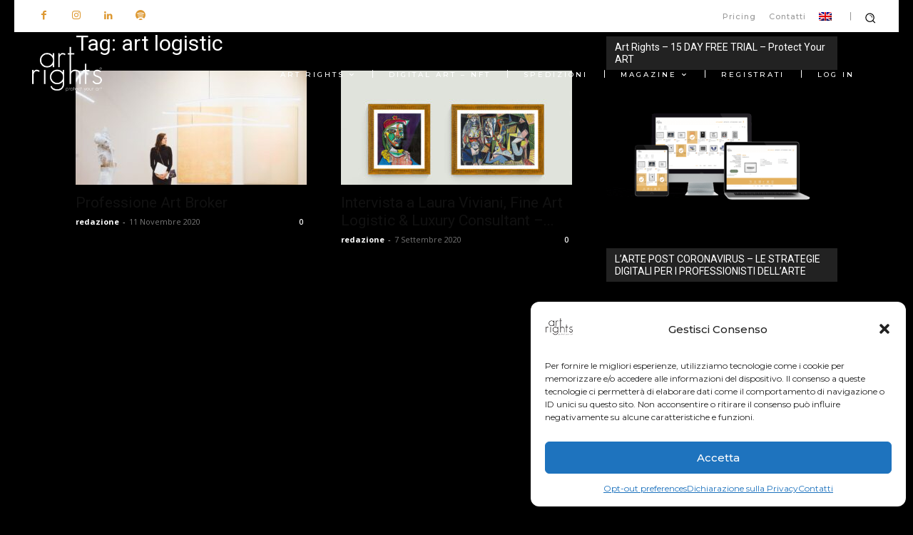

--- FILE ---
content_type: text/html; charset=utf-8
request_url: https://www.google.com/recaptcha/api2/anchor?ar=1&k=6LcMJ-IZAAAAAFyntIANALMwajsYLkmGYX3UNJMA&co=aHR0cHM6Ly93d3cuYXJ0cmlnaHRzLm1lOjQ0Mw..&hl=en&v=PoyoqOPhxBO7pBk68S4YbpHZ&size=invisible&anchor-ms=20000&execute-ms=30000&cb=ewp9dzuekfr4
body_size: 48602
content:
<!DOCTYPE HTML><html dir="ltr" lang="en"><head><meta http-equiv="Content-Type" content="text/html; charset=UTF-8">
<meta http-equiv="X-UA-Compatible" content="IE=edge">
<title>reCAPTCHA</title>
<style type="text/css">
/* cyrillic-ext */
@font-face {
  font-family: 'Roboto';
  font-style: normal;
  font-weight: 400;
  font-stretch: 100%;
  src: url(//fonts.gstatic.com/s/roboto/v48/KFO7CnqEu92Fr1ME7kSn66aGLdTylUAMa3GUBHMdazTgWw.woff2) format('woff2');
  unicode-range: U+0460-052F, U+1C80-1C8A, U+20B4, U+2DE0-2DFF, U+A640-A69F, U+FE2E-FE2F;
}
/* cyrillic */
@font-face {
  font-family: 'Roboto';
  font-style: normal;
  font-weight: 400;
  font-stretch: 100%;
  src: url(//fonts.gstatic.com/s/roboto/v48/KFO7CnqEu92Fr1ME7kSn66aGLdTylUAMa3iUBHMdazTgWw.woff2) format('woff2');
  unicode-range: U+0301, U+0400-045F, U+0490-0491, U+04B0-04B1, U+2116;
}
/* greek-ext */
@font-face {
  font-family: 'Roboto';
  font-style: normal;
  font-weight: 400;
  font-stretch: 100%;
  src: url(//fonts.gstatic.com/s/roboto/v48/KFO7CnqEu92Fr1ME7kSn66aGLdTylUAMa3CUBHMdazTgWw.woff2) format('woff2');
  unicode-range: U+1F00-1FFF;
}
/* greek */
@font-face {
  font-family: 'Roboto';
  font-style: normal;
  font-weight: 400;
  font-stretch: 100%;
  src: url(//fonts.gstatic.com/s/roboto/v48/KFO7CnqEu92Fr1ME7kSn66aGLdTylUAMa3-UBHMdazTgWw.woff2) format('woff2');
  unicode-range: U+0370-0377, U+037A-037F, U+0384-038A, U+038C, U+038E-03A1, U+03A3-03FF;
}
/* math */
@font-face {
  font-family: 'Roboto';
  font-style: normal;
  font-weight: 400;
  font-stretch: 100%;
  src: url(//fonts.gstatic.com/s/roboto/v48/KFO7CnqEu92Fr1ME7kSn66aGLdTylUAMawCUBHMdazTgWw.woff2) format('woff2');
  unicode-range: U+0302-0303, U+0305, U+0307-0308, U+0310, U+0312, U+0315, U+031A, U+0326-0327, U+032C, U+032F-0330, U+0332-0333, U+0338, U+033A, U+0346, U+034D, U+0391-03A1, U+03A3-03A9, U+03B1-03C9, U+03D1, U+03D5-03D6, U+03F0-03F1, U+03F4-03F5, U+2016-2017, U+2034-2038, U+203C, U+2040, U+2043, U+2047, U+2050, U+2057, U+205F, U+2070-2071, U+2074-208E, U+2090-209C, U+20D0-20DC, U+20E1, U+20E5-20EF, U+2100-2112, U+2114-2115, U+2117-2121, U+2123-214F, U+2190, U+2192, U+2194-21AE, U+21B0-21E5, U+21F1-21F2, U+21F4-2211, U+2213-2214, U+2216-22FF, U+2308-230B, U+2310, U+2319, U+231C-2321, U+2336-237A, U+237C, U+2395, U+239B-23B7, U+23D0, U+23DC-23E1, U+2474-2475, U+25AF, U+25B3, U+25B7, U+25BD, U+25C1, U+25CA, U+25CC, U+25FB, U+266D-266F, U+27C0-27FF, U+2900-2AFF, U+2B0E-2B11, U+2B30-2B4C, U+2BFE, U+3030, U+FF5B, U+FF5D, U+1D400-1D7FF, U+1EE00-1EEFF;
}
/* symbols */
@font-face {
  font-family: 'Roboto';
  font-style: normal;
  font-weight: 400;
  font-stretch: 100%;
  src: url(//fonts.gstatic.com/s/roboto/v48/KFO7CnqEu92Fr1ME7kSn66aGLdTylUAMaxKUBHMdazTgWw.woff2) format('woff2');
  unicode-range: U+0001-000C, U+000E-001F, U+007F-009F, U+20DD-20E0, U+20E2-20E4, U+2150-218F, U+2190, U+2192, U+2194-2199, U+21AF, U+21E6-21F0, U+21F3, U+2218-2219, U+2299, U+22C4-22C6, U+2300-243F, U+2440-244A, U+2460-24FF, U+25A0-27BF, U+2800-28FF, U+2921-2922, U+2981, U+29BF, U+29EB, U+2B00-2BFF, U+4DC0-4DFF, U+FFF9-FFFB, U+10140-1018E, U+10190-1019C, U+101A0, U+101D0-101FD, U+102E0-102FB, U+10E60-10E7E, U+1D2C0-1D2D3, U+1D2E0-1D37F, U+1F000-1F0FF, U+1F100-1F1AD, U+1F1E6-1F1FF, U+1F30D-1F30F, U+1F315, U+1F31C, U+1F31E, U+1F320-1F32C, U+1F336, U+1F378, U+1F37D, U+1F382, U+1F393-1F39F, U+1F3A7-1F3A8, U+1F3AC-1F3AF, U+1F3C2, U+1F3C4-1F3C6, U+1F3CA-1F3CE, U+1F3D4-1F3E0, U+1F3ED, U+1F3F1-1F3F3, U+1F3F5-1F3F7, U+1F408, U+1F415, U+1F41F, U+1F426, U+1F43F, U+1F441-1F442, U+1F444, U+1F446-1F449, U+1F44C-1F44E, U+1F453, U+1F46A, U+1F47D, U+1F4A3, U+1F4B0, U+1F4B3, U+1F4B9, U+1F4BB, U+1F4BF, U+1F4C8-1F4CB, U+1F4D6, U+1F4DA, U+1F4DF, U+1F4E3-1F4E6, U+1F4EA-1F4ED, U+1F4F7, U+1F4F9-1F4FB, U+1F4FD-1F4FE, U+1F503, U+1F507-1F50B, U+1F50D, U+1F512-1F513, U+1F53E-1F54A, U+1F54F-1F5FA, U+1F610, U+1F650-1F67F, U+1F687, U+1F68D, U+1F691, U+1F694, U+1F698, U+1F6AD, U+1F6B2, U+1F6B9-1F6BA, U+1F6BC, U+1F6C6-1F6CF, U+1F6D3-1F6D7, U+1F6E0-1F6EA, U+1F6F0-1F6F3, U+1F6F7-1F6FC, U+1F700-1F7FF, U+1F800-1F80B, U+1F810-1F847, U+1F850-1F859, U+1F860-1F887, U+1F890-1F8AD, U+1F8B0-1F8BB, U+1F8C0-1F8C1, U+1F900-1F90B, U+1F93B, U+1F946, U+1F984, U+1F996, U+1F9E9, U+1FA00-1FA6F, U+1FA70-1FA7C, U+1FA80-1FA89, U+1FA8F-1FAC6, U+1FACE-1FADC, U+1FADF-1FAE9, U+1FAF0-1FAF8, U+1FB00-1FBFF;
}
/* vietnamese */
@font-face {
  font-family: 'Roboto';
  font-style: normal;
  font-weight: 400;
  font-stretch: 100%;
  src: url(//fonts.gstatic.com/s/roboto/v48/KFO7CnqEu92Fr1ME7kSn66aGLdTylUAMa3OUBHMdazTgWw.woff2) format('woff2');
  unicode-range: U+0102-0103, U+0110-0111, U+0128-0129, U+0168-0169, U+01A0-01A1, U+01AF-01B0, U+0300-0301, U+0303-0304, U+0308-0309, U+0323, U+0329, U+1EA0-1EF9, U+20AB;
}
/* latin-ext */
@font-face {
  font-family: 'Roboto';
  font-style: normal;
  font-weight: 400;
  font-stretch: 100%;
  src: url(//fonts.gstatic.com/s/roboto/v48/KFO7CnqEu92Fr1ME7kSn66aGLdTylUAMa3KUBHMdazTgWw.woff2) format('woff2');
  unicode-range: U+0100-02BA, U+02BD-02C5, U+02C7-02CC, U+02CE-02D7, U+02DD-02FF, U+0304, U+0308, U+0329, U+1D00-1DBF, U+1E00-1E9F, U+1EF2-1EFF, U+2020, U+20A0-20AB, U+20AD-20C0, U+2113, U+2C60-2C7F, U+A720-A7FF;
}
/* latin */
@font-face {
  font-family: 'Roboto';
  font-style: normal;
  font-weight: 400;
  font-stretch: 100%;
  src: url(//fonts.gstatic.com/s/roboto/v48/KFO7CnqEu92Fr1ME7kSn66aGLdTylUAMa3yUBHMdazQ.woff2) format('woff2');
  unicode-range: U+0000-00FF, U+0131, U+0152-0153, U+02BB-02BC, U+02C6, U+02DA, U+02DC, U+0304, U+0308, U+0329, U+2000-206F, U+20AC, U+2122, U+2191, U+2193, U+2212, U+2215, U+FEFF, U+FFFD;
}
/* cyrillic-ext */
@font-face {
  font-family: 'Roboto';
  font-style: normal;
  font-weight: 500;
  font-stretch: 100%;
  src: url(//fonts.gstatic.com/s/roboto/v48/KFO7CnqEu92Fr1ME7kSn66aGLdTylUAMa3GUBHMdazTgWw.woff2) format('woff2');
  unicode-range: U+0460-052F, U+1C80-1C8A, U+20B4, U+2DE0-2DFF, U+A640-A69F, U+FE2E-FE2F;
}
/* cyrillic */
@font-face {
  font-family: 'Roboto';
  font-style: normal;
  font-weight: 500;
  font-stretch: 100%;
  src: url(//fonts.gstatic.com/s/roboto/v48/KFO7CnqEu92Fr1ME7kSn66aGLdTylUAMa3iUBHMdazTgWw.woff2) format('woff2');
  unicode-range: U+0301, U+0400-045F, U+0490-0491, U+04B0-04B1, U+2116;
}
/* greek-ext */
@font-face {
  font-family: 'Roboto';
  font-style: normal;
  font-weight: 500;
  font-stretch: 100%;
  src: url(//fonts.gstatic.com/s/roboto/v48/KFO7CnqEu92Fr1ME7kSn66aGLdTylUAMa3CUBHMdazTgWw.woff2) format('woff2');
  unicode-range: U+1F00-1FFF;
}
/* greek */
@font-face {
  font-family: 'Roboto';
  font-style: normal;
  font-weight: 500;
  font-stretch: 100%;
  src: url(//fonts.gstatic.com/s/roboto/v48/KFO7CnqEu92Fr1ME7kSn66aGLdTylUAMa3-UBHMdazTgWw.woff2) format('woff2');
  unicode-range: U+0370-0377, U+037A-037F, U+0384-038A, U+038C, U+038E-03A1, U+03A3-03FF;
}
/* math */
@font-face {
  font-family: 'Roboto';
  font-style: normal;
  font-weight: 500;
  font-stretch: 100%;
  src: url(//fonts.gstatic.com/s/roboto/v48/KFO7CnqEu92Fr1ME7kSn66aGLdTylUAMawCUBHMdazTgWw.woff2) format('woff2');
  unicode-range: U+0302-0303, U+0305, U+0307-0308, U+0310, U+0312, U+0315, U+031A, U+0326-0327, U+032C, U+032F-0330, U+0332-0333, U+0338, U+033A, U+0346, U+034D, U+0391-03A1, U+03A3-03A9, U+03B1-03C9, U+03D1, U+03D5-03D6, U+03F0-03F1, U+03F4-03F5, U+2016-2017, U+2034-2038, U+203C, U+2040, U+2043, U+2047, U+2050, U+2057, U+205F, U+2070-2071, U+2074-208E, U+2090-209C, U+20D0-20DC, U+20E1, U+20E5-20EF, U+2100-2112, U+2114-2115, U+2117-2121, U+2123-214F, U+2190, U+2192, U+2194-21AE, U+21B0-21E5, U+21F1-21F2, U+21F4-2211, U+2213-2214, U+2216-22FF, U+2308-230B, U+2310, U+2319, U+231C-2321, U+2336-237A, U+237C, U+2395, U+239B-23B7, U+23D0, U+23DC-23E1, U+2474-2475, U+25AF, U+25B3, U+25B7, U+25BD, U+25C1, U+25CA, U+25CC, U+25FB, U+266D-266F, U+27C0-27FF, U+2900-2AFF, U+2B0E-2B11, U+2B30-2B4C, U+2BFE, U+3030, U+FF5B, U+FF5D, U+1D400-1D7FF, U+1EE00-1EEFF;
}
/* symbols */
@font-face {
  font-family: 'Roboto';
  font-style: normal;
  font-weight: 500;
  font-stretch: 100%;
  src: url(//fonts.gstatic.com/s/roboto/v48/KFO7CnqEu92Fr1ME7kSn66aGLdTylUAMaxKUBHMdazTgWw.woff2) format('woff2');
  unicode-range: U+0001-000C, U+000E-001F, U+007F-009F, U+20DD-20E0, U+20E2-20E4, U+2150-218F, U+2190, U+2192, U+2194-2199, U+21AF, U+21E6-21F0, U+21F3, U+2218-2219, U+2299, U+22C4-22C6, U+2300-243F, U+2440-244A, U+2460-24FF, U+25A0-27BF, U+2800-28FF, U+2921-2922, U+2981, U+29BF, U+29EB, U+2B00-2BFF, U+4DC0-4DFF, U+FFF9-FFFB, U+10140-1018E, U+10190-1019C, U+101A0, U+101D0-101FD, U+102E0-102FB, U+10E60-10E7E, U+1D2C0-1D2D3, U+1D2E0-1D37F, U+1F000-1F0FF, U+1F100-1F1AD, U+1F1E6-1F1FF, U+1F30D-1F30F, U+1F315, U+1F31C, U+1F31E, U+1F320-1F32C, U+1F336, U+1F378, U+1F37D, U+1F382, U+1F393-1F39F, U+1F3A7-1F3A8, U+1F3AC-1F3AF, U+1F3C2, U+1F3C4-1F3C6, U+1F3CA-1F3CE, U+1F3D4-1F3E0, U+1F3ED, U+1F3F1-1F3F3, U+1F3F5-1F3F7, U+1F408, U+1F415, U+1F41F, U+1F426, U+1F43F, U+1F441-1F442, U+1F444, U+1F446-1F449, U+1F44C-1F44E, U+1F453, U+1F46A, U+1F47D, U+1F4A3, U+1F4B0, U+1F4B3, U+1F4B9, U+1F4BB, U+1F4BF, U+1F4C8-1F4CB, U+1F4D6, U+1F4DA, U+1F4DF, U+1F4E3-1F4E6, U+1F4EA-1F4ED, U+1F4F7, U+1F4F9-1F4FB, U+1F4FD-1F4FE, U+1F503, U+1F507-1F50B, U+1F50D, U+1F512-1F513, U+1F53E-1F54A, U+1F54F-1F5FA, U+1F610, U+1F650-1F67F, U+1F687, U+1F68D, U+1F691, U+1F694, U+1F698, U+1F6AD, U+1F6B2, U+1F6B9-1F6BA, U+1F6BC, U+1F6C6-1F6CF, U+1F6D3-1F6D7, U+1F6E0-1F6EA, U+1F6F0-1F6F3, U+1F6F7-1F6FC, U+1F700-1F7FF, U+1F800-1F80B, U+1F810-1F847, U+1F850-1F859, U+1F860-1F887, U+1F890-1F8AD, U+1F8B0-1F8BB, U+1F8C0-1F8C1, U+1F900-1F90B, U+1F93B, U+1F946, U+1F984, U+1F996, U+1F9E9, U+1FA00-1FA6F, U+1FA70-1FA7C, U+1FA80-1FA89, U+1FA8F-1FAC6, U+1FACE-1FADC, U+1FADF-1FAE9, U+1FAF0-1FAF8, U+1FB00-1FBFF;
}
/* vietnamese */
@font-face {
  font-family: 'Roboto';
  font-style: normal;
  font-weight: 500;
  font-stretch: 100%;
  src: url(//fonts.gstatic.com/s/roboto/v48/KFO7CnqEu92Fr1ME7kSn66aGLdTylUAMa3OUBHMdazTgWw.woff2) format('woff2');
  unicode-range: U+0102-0103, U+0110-0111, U+0128-0129, U+0168-0169, U+01A0-01A1, U+01AF-01B0, U+0300-0301, U+0303-0304, U+0308-0309, U+0323, U+0329, U+1EA0-1EF9, U+20AB;
}
/* latin-ext */
@font-face {
  font-family: 'Roboto';
  font-style: normal;
  font-weight: 500;
  font-stretch: 100%;
  src: url(//fonts.gstatic.com/s/roboto/v48/KFO7CnqEu92Fr1ME7kSn66aGLdTylUAMa3KUBHMdazTgWw.woff2) format('woff2');
  unicode-range: U+0100-02BA, U+02BD-02C5, U+02C7-02CC, U+02CE-02D7, U+02DD-02FF, U+0304, U+0308, U+0329, U+1D00-1DBF, U+1E00-1E9F, U+1EF2-1EFF, U+2020, U+20A0-20AB, U+20AD-20C0, U+2113, U+2C60-2C7F, U+A720-A7FF;
}
/* latin */
@font-face {
  font-family: 'Roboto';
  font-style: normal;
  font-weight: 500;
  font-stretch: 100%;
  src: url(//fonts.gstatic.com/s/roboto/v48/KFO7CnqEu92Fr1ME7kSn66aGLdTylUAMa3yUBHMdazQ.woff2) format('woff2');
  unicode-range: U+0000-00FF, U+0131, U+0152-0153, U+02BB-02BC, U+02C6, U+02DA, U+02DC, U+0304, U+0308, U+0329, U+2000-206F, U+20AC, U+2122, U+2191, U+2193, U+2212, U+2215, U+FEFF, U+FFFD;
}
/* cyrillic-ext */
@font-face {
  font-family: 'Roboto';
  font-style: normal;
  font-weight: 900;
  font-stretch: 100%;
  src: url(//fonts.gstatic.com/s/roboto/v48/KFO7CnqEu92Fr1ME7kSn66aGLdTylUAMa3GUBHMdazTgWw.woff2) format('woff2');
  unicode-range: U+0460-052F, U+1C80-1C8A, U+20B4, U+2DE0-2DFF, U+A640-A69F, U+FE2E-FE2F;
}
/* cyrillic */
@font-face {
  font-family: 'Roboto';
  font-style: normal;
  font-weight: 900;
  font-stretch: 100%;
  src: url(//fonts.gstatic.com/s/roboto/v48/KFO7CnqEu92Fr1ME7kSn66aGLdTylUAMa3iUBHMdazTgWw.woff2) format('woff2');
  unicode-range: U+0301, U+0400-045F, U+0490-0491, U+04B0-04B1, U+2116;
}
/* greek-ext */
@font-face {
  font-family: 'Roboto';
  font-style: normal;
  font-weight: 900;
  font-stretch: 100%;
  src: url(//fonts.gstatic.com/s/roboto/v48/KFO7CnqEu92Fr1ME7kSn66aGLdTylUAMa3CUBHMdazTgWw.woff2) format('woff2');
  unicode-range: U+1F00-1FFF;
}
/* greek */
@font-face {
  font-family: 'Roboto';
  font-style: normal;
  font-weight: 900;
  font-stretch: 100%;
  src: url(//fonts.gstatic.com/s/roboto/v48/KFO7CnqEu92Fr1ME7kSn66aGLdTylUAMa3-UBHMdazTgWw.woff2) format('woff2');
  unicode-range: U+0370-0377, U+037A-037F, U+0384-038A, U+038C, U+038E-03A1, U+03A3-03FF;
}
/* math */
@font-face {
  font-family: 'Roboto';
  font-style: normal;
  font-weight: 900;
  font-stretch: 100%;
  src: url(//fonts.gstatic.com/s/roboto/v48/KFO7CnqEu92Fr1ME7kSn66aGLdTylUAMawCUBHMdazTgWw.woff2) format('woff2');
  unicode-range: U+0302-0303, U+0305, U+0307-0308, U+0310, U+0312, U+0315, U+031A, U+0326-0327, U+032C, U+032F-0330, U+0332-0333, U+0338, U+033A, U+0346, U+034D, U+0391-03A1, U+03A3-03A9, U+03B1-03C9, U+03D1, U+03D5-03D6, U+03F0-03F1, U+03F4-03F5, U+2016-2017, U+2034-2038, U+203C, U+2040, U+2043, U+2047, U+2050, U+2057, U+205F, U+2070-2071, U+2074-208E, U+2090-209C, U+20D0-20DC, U+20E1, U+20E5-20EF, U+2100-2112, U+2114-2115, U+2117-2121, U+2123-214F, U+2190, U+2192, U+2194-21AE, U+21B0-21E5, U+21F1-21F2, U+21F4-2211, U+2213-2214, U+2216-22FF, U+2308-230B, U+2310, U+2319, U+231C-2321, U+2336-237A, U+237C, U+2395, U+239B-23B7, U+23D0, U+23DC-23E1, U+2474-2475, U+25AF, U+25B3, U+25B7, U+25BD, U+25C1, U+25CA, U+25CC, U+25FB, U+266D-266F, U+27C0-27FF, U+2900-2AFF, U+2B0E-2B11, U+2B30-2B4C, U+2BFE, U+3030, U+FF5B, U+FF5D, U+1D400-1D7FF, U+1EE00-1EEFF;
}
/* symbols */
@font-face {
  font-family: 'Roboto';
  font-style: normal;
  font-weight: 900;
  font-stretch: 100%;
  src: url(//fonts.gstatic.com/s/roboto/v48/KFO7CnqEu92Fr1ME7kSn66aGLdTylUAMaxKUBHMdazTgWw.woff2) format('woff2');
  unicode-range: U+0001-000C, U+000E-001F, U+007F-009F, U+20DD-20E0, U+20E2-20E4, U+2150-218F, U+2190, U+2192, U+2194-2199, U+21AF, U+21E6-21F0, U+21F3, U+2218-2219, U+2299, U+22C4-22C6, U+2300-243F, U+2440-244A, U+2460-24FF, U+25A0-27BF, U+2800-28FF, U+2921-2922, U+2981, U+29BF, U+29EB, U+2B00-2BFF, U+4DC0-4DFF, U+FFF9-FFFB, U+10140-1018E, U+10190-1019C, U+101A0, U+101D0-101FD, U+102E0-102FB, U+10E60-10E7E, U+1D2C0-1D2D3, U+1D2E0-1D37F, U+1F000-1F0FF, U+1F100-1F1AD, U+1F1E6-1F1FF, U+1F30D-1F30F, U+1F315, U+1F31C, U+1F31E, U+1F320-1F32C, U+1F336, U+1F378, U+1F37D, U+1F382, U+1F393-1F39F, U+1F3A7-1F3A8, U+1F3AC-1F3AF, U+1F3C2, U+1F3C4-1F3C6, U+1F3CA-1F3CE, U+1F3D4-1F3E0, U+1F3ED, U+1F3F1-1F3F3, U+1F3F5-1F3F7, U+1F408, U+1F415, U+1F41F, U+1F426, U+1F43F, U+1F441-1F442, U+1F444, U+1F446-1F449, U+1F44C-1F44E, U+1F453, U+1F46A, U+1F47D, U+1F4A3, U+1F4B0, U+1F4B3, U+1F4B9, U+1F4BB, U+1F4BF, U+1F4C8-1F4CB, U+1F4D6, U+1F4DA, U+1F4DF, U+1F4E3-1F4E6, U+1F4EA-1F4ED, U+1F4F7, U+1F4F9-1F4FB, U+1F4FD-1F4FE, U+1F503, U+1F507-1F50B, U+1F50D, U+1F512-1F513, U+1F53E-1F54A, U+1F54F-1F5FA, U+1F610, U+1F650-1F67F, U+1F687, U+1F68D, U+1F691, U+1F694, U+1F698, U+1F6AD, U+1F6B2, U+1F6B9-1F6BA, U+1F6BC, U+1F6C6-1F6CF, U+1F6D3-1F6D7, U+1F6E0-1F6EA, U+1F6F0-1F6F3, U+1F6F7-1F6FC, U+1F700-1F7FF, U+1F800-1F80B, U+1F810-1F847, U+1F850-1F859, U+1F860-1F887, U+1F890-1F8AD, U+1F8B0-1F8BB, U+1F8C0-1F8C1, U+1F900-1F90B, U+1F93B, U+1F946, U+1F984, U+1F996, U+1F9E9, U+1FA00-1FA6F, U+1FA70-1FA7C, U+1FA80-1FA89, U+1FA8F-1FAC6, U+1FACE-1FADC, U+1FADF-1FAE9, U+1FAF0-1FAF8, U+1FB00-1FBFF;
}
/* vietnamese */
@font-face {
  font-family: 'Roboto';
  font-style: normal;
  font-weight: 900;
  font-stretch: 100%;
  src: url(//fonts.gstatic.com/s/roboto/v48/KFO7CnqEu92Fr1ME7kSn66aGLdTylUAMa3OUBHMdazTgWw.woff2) format('woff2');
  unicode-range: U+0102-0103, U+0110-0111, U+0128-0129, U+0168-0169, U+01A0-01A1, U+01AF-01B0, U+0300-0301, U+0303-0304, U+0308-0309, U+0323, U+0329, U+1EA0-1EF9, U+20AB;
}
/* latin-ext */
@font-face {
  font-family: 'Roboto';
  font-style: normal;
  font-weight: 900;
  font-stretch: 100%;
  src: url(//fonts.gstatic.com/s/roboto/v48/KFO7CnqEu92Fr1ME7kSn66aGLdTylUAMa3KUBHMdazTgWw.woff2) format('woff2');
  unicode-range: U+0100-02BA, U+02BD-02C5, U+02C7-02CC, U+02CE-02D7, U+02DD-02FF, U+0304, U+0308, U+0329, U+1D00-1DBF, U+1E00-1E9F, U+1EF2-1EFF, U+2020, U+20A0-20AB, U+20AD-20C0, U+2113, U+2C60-2C7F, U+A720-A7FF;
}
/* latin */
@font-face {
  font-family: 'Roboto';
  font-style: normal;
  font-weight: 900;
  font-stretch: 100%;
  src: url(//fonts.gstatic.com/s/roboto/v48/KFO7CnqEu92Fr1ME7kSn66aGLdTylUAMa3yUBHMdazQ.woff2) format('woff2');
  unicode-range: U+0000-00FF, U+0131, U+0152-0153, U+02BB-02BC, U+02C6, U+02DA, U+02DC, U+0304, U+0308, U+0329, U+2000-206F, U+20AC, U+2122, U+2191, U+2193, U+2212, U+2215, U+FEFF, U+FFFD;
}

</style>
<link rel="stylesheet" type="text/css" href="https://www.gstatic.com/recaptcha/releases/PoyoqOPhxBO7pBk68S4YbpHZ/styles__ltr.css">
<script nonce="acI2YBj7iEhQSQet78P_bQ" type="text/javascript">window['__recaptcha_api'] = 'https://www.google.com/recaptcha/api2/';</script>
<script type="text/javascript" src="https://www.gstatic.com/recaptcha/releases/PoyoqOPhxBO7pBk68S4YbpHZ/recaptcha__en.js" nonce="acI2YBj7iEhQSQet78P_bQ">
      
    </script></head>
<body><div id="rc-anchor-alert" class="rc-anchor-alert"></div>
<input type="hidden" id="recaptcha-token" value="[base64]">
<script type="text/javascript" nonce="acI2YBj7iEhQSQet78P_bQ">
      recaptcha.anchor.Main.init("[\x22ainput\x22,[\x22bgdata\x22,\x22\x22,\[base64]/[base64]/[base64]/bmV3IHJbeF0oY1swXSk6RT09Mj9uZXcgclt4XShjWzBdLGNbMV0pOkU9PTM/bmV3IHJbeF0oY1swXSxjWzFdLGNbMl0pOkU9PTQ/[base64]/[base64]/[base64]/[base64]/[base64]/[base64]/[base64]/[base64]\x22,\[base64]\\u003d\x22,\[base64]/Ch8Kje8Krw7nCkcK+A8K6wprCjMOSQMOYU8Kiw4jDkMOhwqciw5cYwr/Dpn0ZwpLCnQTDkMKVwqJYw4TCvMOSXU7CmMOxGT3Dh2vCq8KrBjPCgMOgw4XDrlQWwqZvw7FTGMK1AHJvfiUiw51jwrPDvQU/QcOEEsKNe8O9w4/CpMOZIBbCmMO6VMKAB8K5wrIBw7t9worCtsOlw79cwqrDmsKewpsHwobDo2/CqC8OwpYOwpFXw5XDnDRUe8K/w6nDusOgaEgDf8K3w6t3w6fCrWU0wrLDosOwwrbCqsKPwp7Cq8KPLMK7wqxnwpg9wq15w7PCvjgkw5zCvQrDlE7DoBtsa8OCwp1mw44TAcOJwpzDpsKVbTPCvC8OYRzCvMORIMKnwpbDsRzCl3E2QcK/w7tYw6BKOBopw4zDiMKwccOAXMKLwpJpwrnDn1vDksKuAzbDpwzCkcOEw6VhGDrDg0N/wo4Rw6UWHlzDosOOw6J/IlPCjsK/QCTDtlwYwpzCkCLCp3DDtAsowq3DuQvDrBN9EGhgw5zCjC/CvsKTaQNlQsOVDWjCncO/w6XDixzCncKmZXlPw6JCwqNLXRnCpDHDncOrw4Q7w6bCtSvDgAhHwr3DgwllPngwwr4FworDoMONw4M2w5dhS8OMenQIPQJgQmnCu8KWw6oPwoIAw57DhsOnCMKAb8KeDF/Cu2HDpcOffw03E3xew5lEBW7Dp8K2Q8K/[base64]/CkWDDhMOXwqRgBcKvAWbCtCfDjMO7w5jDmsKhdyfCh8KsLz3CrlAzRMOAwqXDs8KRw5o/[base64]/SDwvGhlnw4jDiQNXFxViLMKQw5AUw5TCvcO8e8OMwpRqHcKxMMKgfGVAw67Dhy/Dt8KKwobCrlzDjGjDgh47fWYGRRU0fMOtwrBkw44FCDgRwqfCqHtuwq7CjERuw5MaeRfDllBQw5fDlMKswqpBTGDCmEvCsMKaCcKhw7PCnk4uY8KhwofDnMO2NmIAw47Ct8OIc8KWwojDhyrCk3Y6fcO7wqDDjsOvI8OFwoNMwoYUMyXDtcKhOz0/eUHCowfDo8OSw5XDmsK/w47CgsKzYcKXwqjCpRHChzTCmFwQwqjDv8K4TcK7E8KYAkIYwp0OwqQ+fiTDghl+w6fCiizCgEd3wpvCnznDp1pqw6/Do3gZw7Ufw6rDpA/CsiVsw7/CmX5dKXF3X0PDiTh4NcOqSQbDvcOgRsKNwpt+DsKqw5TCjcOcwrTCozDCnWwgIGUxLHY7wrjDlztLTj3CuHgGwpLClsKhwrVyF8K8wp/DuB9yBsKqIm7Ct1HCtx0WwoHDisO9bzJvwprDui/CuMKOYcKzw5VKwotCw5VeSMO/RsO/w4zDiMOMSTddw43Cn8KQw5YzKMO/w5/CsyvCvsO0w5xPw6TDhsKYwoXCq8KCw6bDusKNw6V8w77Dk8ONQ0gya8K4wpHDt8OAw7wjAxEywo5TRG7CnyDDiMOHw77ClcKBbcKjdAvDkl09wrQOw45mwqnCphbDjMOHQR7DqWbDoMKWwozDiDPDpH7CgsOzwopvMCPClGMewqdsw4lWw6MeJMOrBytEw5/CqcKqw5vCnwnCoCzCvG/Co3DCmzFbYcOkKHVoIcK7wo7DgQk7w4XCmSTDgMKhE8KRCnDDlsKww4/[base64]/Co8KFwqzCo8Klw5IDXBDDhUMFw4HDtsKnahtxwppCw7kEw5DCrMKkw5LDssOIWzxqwogRwqYfQgDCiMKxw6B1wqZ6wrdGZQTDtcKrLSp4Uj/CrMKRCcOnwrPDrMOAc8K2wpAWNsK5wqkZwr3CtMKVCGJEw78cw55nwrlNw47DkMKle8KfwqVXfSHCmmM8w48XayEvwpsWw5HDjMOKwpPDicKew4IJwrNTDVTDl8KMwo/DlnHCm8O8X8Kpw6TClcO3UMKXDMOzXSrDpsOuTHTDnMK3FcOabXzCjMOGdsOkw7h4RsOHw5vChn1NwpsRTB44wpbDj2PDs8ONw67DncK1M1xTw6rDt8KYwp/DvV7Dpxxaw6kpUMOQYsOPw5bDj8K/[base64]/PmpMwo50fsKwITHDiMOWwpnCnhFNZsKRUzkWwow+w6/CgsO1GsKGecKIw5VCwqHDnsK7w6rDmWAXK8KmwqFiwpHCtEUkw6/[base64]/DicObw4jDiEEtACLDuxrDt8KBwoZew4DChFppw7bDhEg0w4fDhG8vMsKfXcO7IcKDwqJ0w7bDvsOKNXvDiyfDlDDCnx7Dqk3Ch1XCszPDr8KzRcKyZcK4IMKCB2vCs2cawoPCkDB1ZWk9cyDDjT/[base64]/w44xAS1Dw4zDn1ltLy/Crk8KGMKqw48fwrfDmjYuwoTDsXbDrsOTwpTCvcOkw5PCo8KzwpVJQcO7eArCgMO3McKvVsKpwro/w67DkC4gwq3CkUhxw4bDglJEeQLDuHfCsMKpwozDq8Opw6NsOQNyw7XCjsKTYMKTw5hMwp/CnsOiw77Ct8KPM8O4wqTCtmknw7EkVAwjw4pwWMOYcTtKw7ETwpzCqEJkw7TDmsK6P3N9ewHDk3bCn8OLw6nDjMK0wqRIWGthwo/Dpj7Dm8KJXkZBwoLCn8Oqw7YcMHhMw6LDhn3DmcKawpIzYsKyQMOQw6XDoSnDucKewqADwo8/I8KtwptNEcOKw4DCtcKww5DCv2bDsMOBw5lwwpYXwqNrf8Kew6B4w63DiRpaBx3Dp8O4w6F/axEOwobDhUnCmcO8w586w6HCti3Dlhg/bkvDsn/[base64]/woRNw7XCsi59T8K1w7BKwoxwwpgCw5dew4lMwqTDv8KNBEXCiW4jFh/[base64]/[base64]/DrMKmw68zw5Fpw4TDnAxWw5jDscO2w7zDhVBpw5XDpMOBHUBgwr/CvcOQesKGwo1LUxNgw4MCwq/DkGkiwq7Cn2lxdzLDkwfDljjDjcKtIcOuw4kIcXvCrifDg1zCnjHCowYawqpwwohzw7PCthzDvz/CrsOaYXvChHLDu8KQDcKZNCdFFHzDq1Y1wq3CnMK/[base64]/MFN/C2xYCnrDpwRxw4/DqcOSOsKefcKmQmIBw6M+w4vDgcO+wrIcMsOvwpVAWcOAw5cGw6ssJRUpw6/Dk8O3wpnCucO9eMOXw5ROwo/Cv8O2w65CwqcVwrLDmG0SbUfDo8KbRcO7w7xDScKPR8KbZC/DqsKuPVMOw53Ci8OpRcK8F3/[base64]/Cg3Ftw63DlcKaw71FanwlPcKdJVHCtsOfwqnDtmJLI8OJVHzDpXBLw6nCncKbbS7DrnBbw6/CnQTCgXQJIkrCqj4jAzIWM8KKw6DCgDnDj8KzSWQFw7h8wprCuUADHsKfITTDuzI7w4TCsU4/WsOGw4fCvXpDdi7CtsKfUwcWfRzCnllRwqF2w5k1YFN7w6AmKsOAWMKJAgcUI3BTw7DDnMKqbGbDoCAfSTXDvH5iXsO8JsKYw5dyZlpvw6wcw4DCgw/[base64]/DuMOELnlyw5vDj8Ktwr59wrXDg8KqR0fDhMKlZVrDoGsxwrQDQ8KjY2sYw7k5w4oXwrDDrDrCngtrw6TCv8Kyw4x7R8O6wozDvsK2woPDuQnCkxZ/[base64]/[base64]/w5MlwojDk0LDp8K+w4bCg1DCsAlXLjHDm8K5w7wsw6DDi2jCnMO3SsOUHsKWw4XCssO4w557w4HCpBLCjcOow7bCnkPDgsOWIMOPS8OcMzHDt8OdesK4YklvwopZw5PDsnjDv8O5w55GwoUifywpw5HDnsOFwrzDtcO/wrXCjcKdw6Aiw5tuO8KDE8OSw6/[base64]/[base64]/DpcKFQBlXw7/Cl8KAK2XCscOiPcKufsOswox4w5hEfcKkwpDDm8KqYMKuPgDCn0nCm8OBwp4gwrp2w7xdw7rCsHjDkWXCkDrCqjbCmMOTVcOOwprCqsOzw77DicOfw6/CjXwPA8OdU1vDmDsxw4HCkmNYw7psJE3Ctw3Ch2vCp8OeYMO0C8OBfsOlagdVD3M7w6tAEcKCw4bDvnwxw6Zcw4zDmsONPsKaw4d0w77DnhfDhQocFFzDlEvCqBMfw5xMw5N8ZE3Cu8O6w5rCrsKVw5oOw7DDi8OTw6RIwq8zQ8OkMcO/F8KjSMOVw6LCvMO4w5DDo8OOOgQNcw5cwofCscKINX/DlkVfF8OSA8OVw4TCrsK2MMOdecKnwqjDusKBwprDicOINnlow6hQwpRDN8OTHcK8bsOSw6BkGcK1RWvCpEnDksKEwo8RdXzCnz/Cr8KyOcOcc8OUTsO8w7l/C8KrKx4BXhHDhk/DsMKgw5FRPlnDuDhFSgZUVx0xa8O4w6DCn8KqT8O1ZVkpVWXCm8Owd8ObEsKEwrcrcsOewopfMMKOwp0wMwkiE3ccbzgwScOjEX/CrmfCjQgRw759wqfCkMO9NEo2w4ZqYcKzw6DCr8KZw7fCqsO9w6vDncOoGMOWw7owwr/ClxfDnMOeMcKLRsOLcVjDukxOw78UUcODwrbDhmZcwrlEUcK/DgPCp8Oow4BuwqjCgWAmw5XCulsiw4/[base64]/DncOyw74twrHDk8Kkwq4Gw5svw7nClSXDo8OdfFvCm2/CkWoRwpTDjcKQw7lQAsKIw6bCvHU0w5HCg8KOwrkpw5PCuWt0OsOWRyjDt8OROcOXw54dw4UxB2PDisKsGBfCpklzwqgAbcOowqzDvCDDk8KbwptMw5jDrhopw4Igw7/DoCLDuV3DocKcw5fCpj7DocO3wo3CrsOZwpAfw4fDkiF3VnRkwq9jacKATcOhF8OWwr96c37CjlXDjifDssKjEUfDmMKawqfCpiIEwr/CusOpHHbCrHhKWMKJZQHDl3EpG1hzM8O9ZWtpSg/Dr0HDsVfDk8Kmw5HDlcOEQcOuNkXDr8KCQmpgAcKFw7xtGl/DlT5YEMKSw7zCisOFX8Olw53Ct1LCo8K3w60owoHDjxLDocOPw5Jqw6wHw5jDrcKTHcKdw7JYwo/[base64]/[base64]/DtcKRHzvDtQZHJDLDn8K+dSknfzPDvsOZCAxrUcO1w6dJGMOdw4nCgA7DtxVww6Z0Okl6w7saWnzDp2vCuyrDgMO9w6vCn3MBK17Cink1w5DCvMKxY3sIGU/[base64]/[base64]/DncKuYAfDicKPwrdvwqHChsO0alsxUMOhwqPDnMKRwowmN3tvOCdNwpLDq8K0woTDkcOAT8OaNcOUwrrDiMO6UkxGwrN/w511UVVww4vCjRTCpzhvX8OEw4ZuHFo5wrjCpMKvE2HDqkkZcSVdUcKyZMOSwonDo8OBw5EzLMOkwpHDlcOlwpQwGEctdMKYw4VwUsKdKgzDvX/Ds1sxWcKow4DDnHISdEEkwq3DkAMgwrHDgVERNX0fAsOwWTZ5w6vCtn3CosK7d8Oiw7/CsWRqwogxZ3sDCDnCucOIw4xEwqzDqcOtIRFhMcKFLSrDjWnDvcKlbkRcOEbCgsO7JTooTxFUw6wWw7PDvBPDtcO1IMOWXU3DgMOnNBjDisKZI0A9w4vCj3HDgMOaw77Do8KtwpFpw6/Dh8OIcgrDnFPDsG0AwoM/woTCtR91w6DCvRPCrxlBw6zDlhcaM8Oww5/CkifCgmZ+wrwtw7zCr8KIw4RlDn42A8K7DMKAd8OMw6BAw7vCocOsw69eOlwFAcOOWQABEiM6wobDjmvCrQN6RSYUw7TDmTZ1w7XCvl1gw57Cgz/Du8KqfMK1GEBIwqTCkMKHw6PDvsO/w5LCvcO3wprDpMOcwqrDrlXDoFUiw7Y0worDok/[base64]/[base64]/ccOtwojCnsObUyYEwqsowpvDoyfDqHVawrQXWsONKRJ+w5XDh17Cjy5dfXrCrghEe8KXH8KCwrTDoEsUwod0TMOmw6/[base64]/[base64]/[base64]/aTsMwq9Uw57DvDFpwr/DiWhRfjzDicOfLCUYw6hwwpEDw6PCrSZ8wqjDtMKHKxchBQRAwqtfwrXCpCtuFMKyAggRw4/[base64]/DvMO4w63Dj8KzwqfDiMK3acK2wrfDnEJDGcKaUcOiwrF6w67Cv8OtJ23CtsOnLhDDqcOjRsOJVjlDwrvDkV3DplvChsKgw7bDlMK+diZ/PMOfw79nQlRpwobDqB4KbsKOw7HCucKsHRfDjgJ5SzvClwHDmsKJwrXCqgzCqMKkw6jCvkHCgz3DoGM3W8KuOjokOFPDqXxqS25fwpDDosOGU2wxdGLCjsO3wrsnHQIZWQvCmsOywp/[base64]/[base64]/[base64]/wodVw7DCrQ4wMzsmwoTClsO+a8KEfUM1wo7Di8Kxw6XDnsOLw5giw4jDg8ONBMOnw7/[base64]/woTDhcKOdMOcw4/DryXDuMKaN8KtwrMNX8KMw5tewqoPYcOMW8OYVUTCvWjDiATCtsKbfsKMwqRzUsKPw4MEZ8OgL8ORYyTDtcOBAQ3Cgi/[base64]/wqoRwp7DgRsVw6tLNsOwQ8OLwpVRw7PCh8KCwojDjVFCPS7Dn1BrNsOHw7TDulYOKcO4EcKWwojCqV5ybC/DicK9XgTCgj0pMMKew5HDi8ODT0PDrT7CusKiNMKuC2jDmsKYKcOpwqbCoRITwpvDvsOCQsK9f8KVwrPCvS4Mcx3Dj17CuhB0w742w6bCu8OuIsKEZsOYwqN8Iipbwr/[base64]/wpvCtTjDu0QrT3cKf8OSw6EqAcOLw57CoMKkw49nezl4w6DDiV7CtsOhY3plHBPDpDrDkTN+SnpNw5fCqUNfeMKTZsKxfhjCjsOww7/DoBXDvcO5AlTDt8O4wplkw5Y+eyYCfDrCr8KpCcOlKjoXQMKgw6NRwqzDpjfDt1o8w4/Cu8OfGsOQMHbDk3BTw4VFwpLDmcKPVBnCrHt4AcOjwoXDnMOgbsOYw4LCp1HDljIbZ8KLdidpWMONUcK6wp1fw5p3wpzCgcO6w53Cmmk5w4TCt3paZ8OMwow5C8KHH04qQMOPw4bDisOqw53CoFHCnsKvwqXDnXXDjWjDgzLDusK1JEzDhTLCoAHDqwVywrJqw5FNwr/DjxgkwqjCoyVgw7XDpzfCgknCnTjDpcKcw4AFw6nDrMKRDR3CjmnDgzNdFWTDiMOwwq/DusOQMsKDw6piwp3DrwYFw6fCq1FtasKpw73CpsKvR8KcwqINw5/DiMOxSsOGwrvCujvDhMKNI0EdAy1Mwp3DtyHCq8OtwrhMw5LDl8KqwpPCgMOrw5JwAggGwr4wwq1LWwwmQcKMFQvChkgKCcKAwr47wrd3wqvCj1vCqcKCLgLDrMOWwr9Cw6sGK8OawoPCg1ZdCMK+wqxgKF/[base64]/w7NPwq94SMKMw7nCjsOkw65Rw5bDi8KfwqXCgQbCuj/CrGzCgMKTw7XDshjCjcOHwp7DkcKMPx4bw6lgw5tBcMKAYgLDlsK5QyvDscK2H2/[base64]/VMOAEsKuwpgFBMOFQcOqwp3DjhsKwrEwTR/Ds8K9eMOLMMOkwrZVw53CtMO7IkNKJMKQcsOgJcKXAhYnNsOAw5LCkjLDp8Ojwqx7EsK/OW47a8OOwovCn8OpVsOlw4AeE8O+w5MCYVTDiEzDlsKiwqRPR8KKw4clFRx9wr8gAcOwMMOxw7Y/TsKqPxZUwpHDp8Kswr9pw5DDo8KxGkDDuXPDqmItJcOVwroTwq7DrHEYaHcpa0o/[base64]/ScOaIHzCiMOlw40DZ8Owwr86EXYlw7zCocOpwqbDqMOcHsKww4siUcKBwpLCnBbCpcKlI8K1w6gWw4rDtBUkaSDCq8KVSEluPMOBATtKIxDDuSTDlsO7w4TDtyQ1PTMbHAjCt8OzasKAZAQ1wrIoBMKZw7JyIMK4HsOiwr5+FHVVwozDmcKGYh/[base64]/[base64]/VsOkw7Edw6RMfnjClMOEwrxBFVHCvy8zwrnDjsKCCMO2woV9CcKvwrXDhcO0w6HDuQLCm8OXwpllMyHDgsKEN8OGGcKbPg1ZJEBXLRrCjMKnw4fCnkrDgsKrwrFAc8ODwrMbE8OqacKbAMOfOQ/[base64]/w4vCswfCm8OOL0hvw67DpsO7wr8vw4J2KlAoVwFOc8OMw7FtwqpLw57Dn3I3w74Nw51fwqorw5HCosKfBcOuIVJ7W8Khw4dXI8Kbw5rDt8KZwp96AsOAw6tUEVtUe8OxclvCisKIwrJ1w7Zxw7DDhcOjLsKub2fDp8OPw7IIcMO/fwYGHsKJVC9TDEkbK8K8dHTDgwjCpSxkOETChkALwp9/[base64]/DuUpSLsOXw6nCq8KZMybCuRZQw5nCisO/wq1+I2nCrMKqQMKtOcOtwqptPxDCtcK2PzXDjMKQKE1pTcO1w6DCpBvCo8KMw4rCnALCgAIjw7LDlsKJacKBw7zCosK4w4HCuEHCkF0uF8OnOn/CpWHDkWknBsKkLzQhw4RJFxZGJMOVwrjCsMK7esKvw6jDvVoDwpchwqLCqyrDs8OHwqRJwonDuCHDihjDj3RXe8O8f0vCkw/Ds2vCssO3wrstw4nCt8OzGTjDhTpEwqViVsK+HVPDhgomRkjDqMKNXl50wqRmw5lXwqkUwq9IesO1EcOew51AwpI0JMOyacKAw65Iw4/Dk3BMwpoNwpPDmsKaw5vCnhd9w5HCp8OtO8KDw6XCpMOPw4U1SzsdPMOOUMODEhITwqYzIcOMwrHDmz86WgPCtMKAwoR/LsO+UlHDs8OQPFdtwr5bw4jDjVTCpHxiLgrCp8KOK8K4wpsmLiRFGRwOPMKww7tzC8ODP8KlZj8VwqvDtMOYwpgeBjnCkk7CqsO2Ly9BHcK7UyHDnGDCr0grEh0Twq3DtMOjwq7CtUXDlsOTw50mfsK3w4bChGbCh8OMMsKhw5FFAMKVw6vDo0vDvy/Cj8O2wp7CnRzDsMKecsO8w6XCq3ctFMKaw4V7cMOgRi1mYcK+w7d7wrAfwr7DjXcdw4XDr3JfNGItCcOyXCBESwfCplR6aT1qagEwbDDDsRHDqVLChG/CrsOmEAvDiT7DpS1Bw5LCggAPwpg5w5HDk3TCswtrSG3CqW8PwqjDuWXDosOTem/DrUxkwq55Z23Cn8Otw6lLw4DDv1UUNFgfwrkLDMObJSLDqcK0w5ZuK8K7FsKIwogYwpJXw7pww6jDlsKTSSbCpQHDosOZcMKEw5FLw4zCl8OWw4/Dr1XCgnbDlWArEcKiw6kLwpAXwpdsQ8OCXsK6wqfDj8O/[base64]/DlMODwp3DlMOkw7nCvR7DigItw6jCjxvDq30Iw4LCqcKpJMK9w53DkcOuw6EQwoB8w4vCjWIgw4lFw7RResKEwo3Dq8O6PcKBwpDCjxHCjsKiwpbDmMKHdXXDs8Ocw6sbw5Row6Ejw4Q7w4LDrhPCu8Klw4DDp8KBw5/Dm8Olw4lxwqLDlA/DvVwhwpHDhQHCg8OOBC9nflnDo1HChk8QIHNMwp/DhcOJwo/[base64]/AMKOwq4CwpsuXcO3wo8awoJFTAzCnMK/woVAw7h/NcOZw6jDshxSwpTDlnzDrCN8fkdkw6RKZMK9HcKew70+w7c0D8KXw6vCoE3CuSzCt8Obw6vCkcOHISnDoy/CiSJWwosswpxYKCg6wqrDg8KhfHF6WsOHw6RtHGchw557JSjCuXpVVMORwqM3wrVXCcK5bMK/djEow5rCvyxVLS8AXsOaw4UTaMOVw7TCo1gBwovCkcOxwpdjw49jwrnCpsKRwrfCs8OvO0LDusOFwotlwrB3w7gnw7MUb8KLN8Orw4wKw60PGxvCpk/CncK4DMOcfAtCwphPfcKNfALCvT4vQcO/[base64]/w4oKw6LChMK/w7DCmcOyOG/DvsOWaRsaw6J5woBgwpB8w64WOl9ww6PDrsOvw5rCvcKfwqljV25cwpdEOX/CosOlwonCh8KDwqMbw79SAkpgUS1VSwJNw5xgwrjCnMKAwqbCqRXDiMKYwrLDnj9BwoBww5VewpfDlTjDo8KEw73CosOCw4nCkyEfbMKKWMKnw59/PcKTwqPDjsOTFMOKZsK/wpjColcnw5lSw57DhcKnAMO2CknCmcOEwp1hw6jDm8Kuw4PCqiUSw43DrMOvw5QfwqjCmnBxwo5yCcOWwqXDj8KdDz7DvcOIwq8/WsO/V8OWwrXDp1rDqQgrwonDu1hhw7lSSMKjw74/SMKAUsOlXhVUw6Q1FcOjcMK6BsKyfMKGWsKoZBBvwpJNwoLCs8OVwpTCgcOeJ8O3T8OySsK/w6bDoiECAsOJHcKMCMKjw5I3w7jCr1vCiSxAwrNOaVfDrW5XVn7Cs8KEw7Ypwo4RAMOHO8KwwonCiMK/[base64]/DlwXDkcOjBMO3Um7DuB1CXsOdw7vDmsOhw7HCpCVVeRvDiUDDj8O+w6vDkXjCjyHCk8OaZT/Dr3XDi1nDlyLDvV/DocKFwpMLZsKkInzCsHFuPzPCmMKiw74HwrclecOdwqdDwrbCu8Oyw50pwrPDqsKCw5fCtmPCgAoDwr3CjAPDowc6YQV3bFIEwpFEbcKhwqV7w4xkwpjDoyfCs3VWICF6w43CrsOXOkEEwqnDu8KLw6zDocOHGR7CnsKxak/ChRrDnGTDtMOAwqXDqxUpwrhmDE5NEcK8fHDDjWt7VGLDk8OPwobDjMKsIGXCicKBwpAzIMK/w6HDp8OCw5/CscKTSsKmw4oJwqk/w6bCpMKOwpvDjsKvwoHDr8KWwovClU1rNT/ClMKLTsOpLhRZw5N/[base64]/CoRfDuh5sw6rDrsKmw4t/w7trd1jDusO3wo/Cq1ELwonCkyrDo8OgfVxyw7tdFMOiw5doBMOGYcK2VsKNwrfCo8K5wpIOPcKGw7YFD1/CtwUJHFfCpAVHR8KDEMOwFgEqw4tVwpPCs8OUWcO9wo/DlcOkacKyQsOQQ8Omwr/DkmjCukYIRxB/wp7CiMK/[base64]/aMK8w44JeRU+AcKhwrXCtDQzA8Kyw7g1NcK3LsKHwqktwr4rwqkFw4fDik3CpcO8RsKLN8OuBAfDicKlwpx5AWzDu1ZDw4hsw6LDinADw4YgWVVsRm/CrAo0K8KMc8K+w4Ywb8Ofw77CgsOgwqYqeSrCisKJw7LDvcKGQ8KsGTNwEGIhwqxZw7ohw7x6wqHCvgbCvsK7w7cowpBWKMO/EDvCnRlOwrLCqcOcwo/ChQXDgFBFIMKGOsKkDsOhdcK9EE3CjCsFPC84ZTvDizsBw5HCssOAG8Okwqg0Q8KbdcKBA8KOc0ltQR8bNy3DpWMNwrtuw5PDgEAocsKPw4vDncOpPMKzw7RpJE4VGcOjwo7DnjrDlDDClsOGT1cLwo5DwpktUcKcb3TCrsO/w6nCgwXClFh2w6/Dm13Dlw7DgB8LwpvDsMO+woEsw7EOQcKiJnzCkcKYJsKywrbDoT1DwpjDjsK+UjwydsKyH1wPE8KfeUfChMKYw5PDozh+EzFdw4zCpsOlwpdmw7fDmgnCtiBgwq/CqFZhw6s4SGp2dWvCnsOswo3Cs8KgwqE5FAnDtDxcwooyU8KDZcOmwprDiyEHNhTCuXnDkllJw70vw4nDqiBkUFNZccKkw7lew5JawpcXwr7DmwbCpk/[base64]/ChsOAH8KYw4IeEsK3RcKCwoN+FcOQw49Nw6rDjsKJwrDCqzTDvlY9acOhw4JnAT7CtsKEKMK7fsOBSRNOM2nCmcOTexkzW8O6ScKfw4RRP1LDhGdXICtqwplzw5Mmf8KXRMOQw5DDghDCnFZZfGjDvGfDoMOlX8KvWEFBw6RjIiTCvXdIwr8cw5/DtsKeEUTCl2XDp8KZFcKifMOSwr8HHcO5esKndxPCuTJbKcOSw4/[base64]/[base64]/Dlg7DrcK2eMOZHUrDrsK6IMOnw5xiRm09LkI1TsOzRyTCg8OoZcOxw5PDs8OkDcKEwqZnwovCm8Kxw4g0w5AkG8OuNgpRw7YGbMOIw7QJwqwUwrTDp8KowobClyjCuMKRU8K+HE5kJWR+GcO/ZcOhwo9Aw43DocKLw6LCoMK0w4nCh1NoRDIsNHZNIlM+w4HDi8KYUsOzc2fDpFbCk8O8w6zDtkPCpcOswrx/EkbDtlR/wp8AE8OCw70MwpdmG3TDmsOjV8OvwqpFTDU/w7TCo8KNMVfCnMK+w5XCmU7DgMKYCmMdw7dNwp0vZ8OLwrAFb1/[base64]/DnzzChRIswqLCoQvCicKPw6TDl8OYGMOAw6TDucKlUCYyI8K/w7LDk01+w5/Dv0bCqcKRLV/Dt3EdS30cwp3CsFnCrMKqwoTDskpuwpYBw7dYwrYaUB3DlBXDp8KZw4LDq8KDa8KIZTtLTjfDoMKTMxvDg3sPwpnCgGpCwoY7QgdERnUPw6PCmsKRfCk+w4nCpEVow6hbwpDClMOVVizDscKUw4DCrzXDqUZCw43Cn8OAOcKHwrTDjsOcw65kwrRoBcO/UcKebMODwqvCpcKNw47CmhXCgzrCr8O+UsKqwq3CscKdQMK/w74LY2HCvDvDhzZRwp3CmUxlwojDpcKRCcOQUsOlDQrDg0LCgcOlFcO1wo5Hw5rCscKwwr7DhAhyPMOtFnrCo3HCllLComHDpzUFw7QBF8Kdw4/[base64]/CqsOCUMKWwqFswojDrcOOwqXCkcKbfxbChnHCq8KEw4pHwpjCusKnIwonDmlGwpbCoExYOi/Cg0NmwpTDrcKnw6oXEsOzw7hZwpRGwoEXUh3Ct8Kpwr4pdMKHwpAgZMK3wr98w4/Cpn9WN8Ocw7rCqsOTw58FwqrDhznCjWAuKE0xVm3CvcKjw5FNQB8ew7XDicKDw7/CoWbDm8O/[base64]/Cs8OASMKAeMOMb8Ohw6/CjQzCqlfCu8OUwrgaw5J2Z8KOwozCg1zDiWLDnQjDvmXDuXfCrQDCgX4pemTCunsna0lVPcKBdy7DrcOZwqHDu8KHwp5Pw78Pw7DDrxPClW1vNcKkOBE0QgHCjMOlGBPDvcORwoLDozBfKljCk8K8woxAf8KZwrA/[base64]/Cnl8QwpfDpyQDwoTDjjkBcMOzBm5wNsKoaMKVBCXDqsKhEMOPw4jDpcKSJE4XwqlUZQR+w6ddw5XCrcOPwpnDrirDusKow41nS8KYY3vChsOvUlV6wrXCv3/DucKVH8KlB356MWTDo8O5w5nChErCvXnCisKfwq47dcOfw6fCpxPCqwUuwoFFBsK+w5zCg8KKw47DvcOnOTzCpsOgB2HDoyR4R8O8w7cnNh99LCRmwptsw7YANF84wrXDosO2aHHChQcQU8O/NFzDvcKfJsObwppzJXfDr8KVU1HCoMOgI2dgZ8OqP8KuPMOrw7DCiMOOw4txUMOWL8KXw4YfG3HDjMKOX0DCqBpmwrYzwqpmLWLCmxh+w4YHZkbDqizCocKfw7Y/w6JwL8KHJsKvD8OjYMOXw6zDu8OBw5rDokAVw5d9MFF/[base64]/[base64]/ClUtSwonDtxfCvcK9Km1GY2fCq8ObYMKeIh/DmAzCpsO2wroTwpTDsFDDkjUuw7bDjkbDoy3DpsKcDcONwrDDrUhJJW7Dg1kMP8OJbMOkVVw0IVvDu1EzMlvCgRd9w6VswqPCpMOyZcOdwpvChsOHw4/[base64]/ClsKWTsODwqHCoQ1fwr/CpyrCoMKOXcK/D8OlwrcrEcKiKsKLw7R+dsOdwqPDscOgGRkrwq06UsODwqpbwo5JwrrDq0PDgi/DvsOMw6PCvsKuw4nCphzCqcOKw6/Cm8ONNMOYZ2sRLEtYKUTDrHklw6nCg1PCucOvVDQNMsKvdgzDnTvCp3rDtsO1FMKHbTbDsMKuIRLCosOBOMO/QEbCj3bDjAHDiD1fbcO9woFqw77CvsKZw5zCn3PChWttDiACLmJ0DsKrEzQ7w5DCssK3ViFfKsOONDxgwpTDrMKGwplXw4TCpF7DqDvCvcKvFHnCmkh3TzVLKQtsw48Awo/CpULCu8K2wrnCiHFSwrvCvEZUw6vCvC18OVnDpz3Dp8K7w5Rxw5vCuMOCwqTDqMK3w74kWQAdfcKHM0chw7DCrcOJKcKVL8OcB8Oqw4zCpSo4HsOhd8Ovwqxow5nDrgHDqg7DmsKNw4bCgXVNOsKJT3lxIxrCisObwqQOw4jCl8KsAHrCqwouCMOww6NCw4YIwqZowq/[base64]/DinjDhEjCow7DjsK6YsO+V8OowoQUVsKxw45QLsKRwqQcNsOhw4g3J1d8c2TClMO0ExvCunnDqG3DuBjDvksxCMKJZTk+w43DvsKmw7JjwrJUC8O8WW/Dti7CjMKJw5ttQQHDpMOOwq0MUcOewpPDisK3QcOWw4/CsVk0wrLDpUdhLsOSwrXCmcOYHcKKL8O1w6JcfMKPw7BRfsOEwpvDqTjDm8KuBkXDusKVcsOhPcO7w4nDssOEQgDCuMOjw4HCkMKBa8KGwrfCvsKfw58vwroFIS1Kw71MQH4KfDrCnXnDoMOORsKEc8OWw4lJA8OkFMKyw7kIwrnCmcK/w7TDrBfDrsOmWMKZYTBSYRDDvMOLQ8O7w6PDi8KSwod2w7XDsjUWB0DCtRgASXBfPBM5w7s6DcOXwrxEN1PCrz3Dm8OFwpN5wppOacKJEUfCtlRwfMKQ\x22],null,[\x22conf\x22,null,\x226LcMJ-IZAAAAAFyntIANALMwajsYLkmGYX3UNJMA\x22,0,null,null,null,1,[21,125,63,73,95,87,41,43,42,83,102,105,109,121],[1017145,304],0,null,null,null,null,0,null,0,null,700,1,null,0,\[base64]/76lBhnEnQkZnOKMAhnM8xEZ\x22,0,0,null,null,1,null,0,0,null,null,null,0],\x22https://www.artrights.me:443\x22,null,[3,1,1],null,null,null,1,3600,[\x22https://www.google.com/intl/en/policies/privacy/\x22,\x22https://www.google.com/intl/en/policies/terms/\x22],\x22jpawlDn0JUCSsa7hy0SiPDrAPlBgS9JqamC43LravXI\\u003d\x22,1,0,null,1,1769218581659,0,0,[251,73,204,247,109],null,[115,213,87],\x22RC-OrtORYW53Tbwiw\x22,null,null,null,null,null,\x220dAFcWeA4TN6lhpPeNehLt1S-M1uDLLQcBaBET4hr5zzzfLJFL3aOAFQgPPzKnk31Fm4GNAVMXC-QzLm13_TycbdDbMy4pjXOtUQ\x22,1769301381536]");
    </script></body></html>